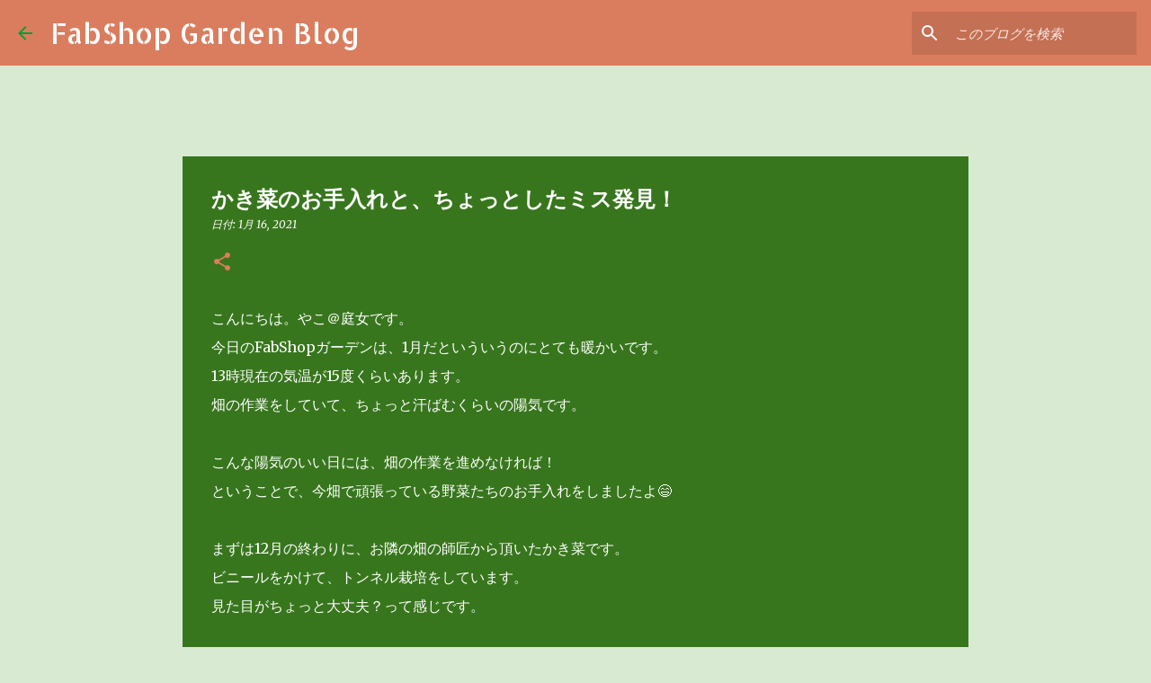

--- FILE ---
content_type: text/html; charset=utf-8
request_url: https://www.google.com/recaptcha/api2/aframe
body_size: 267
content:
<!DOCTYPE HTML><html><head><meta http-equiv="content-type" content="text/html; charset=UTF-8"></head><body><script nonce="oDyYOiuY00mKYKxWPwakRw">/** Anti-fraud and anti-abuse applications only. See google.com/recaptcha */ try{var clients={'sodar':'https://pagead2.googlesyndication.com/pagead/sodar?'};window.addEventListener("message",function(a){try{if(a.source===window.parent){var b=JSON.parse(a.data);var c=clients[b['id']];if(c){var d=document.createElement('img');d.src=c+b['params']+'&rc='+(localStorage.getItem("rc::a")?sessionStorage.getItem("rc::b"):"");window.document.body.appendChild(d);sessionStorage.setItem("rc::e",parseInt(sessionStorage.getItem("rc::e")||0)+1);localStorage.setItem("rc::h",'1769381669003');}}}catch(b){}});window.parent.postMessage("_grecaptcha_ready", "*");}catch(b){}</script></body></html>

--- FILE ---
content_type: text/plain
request_url: https://www.google-analytics.com/j/collect?v=1&_v=j102&a=262122307&t=pageview&_s=1&dl=https%3A%2F%2Fg-blog.fabshop.jp%2F2021%2F01%2Fblog-post_16.html&ul=en-us%40posix&dt=%E3%81%8B%E3%81%8D%E8%8F%9C%E3%81%AE%E3%81%8A%E6%89%8B%E5%85%A5%E3%82%8C%E3%81%A8%E3%80%81%E3%81%A1%E3%82%87%E3%81%A3%E3%81%A8%E3%81%97%E3%81%9F%E3%83%9F%E3%82%B9%E7%99%BA%E8%A6%8B%EF%BC%81&sr=1280x720&vp=1280x720&_u=IEBAAEABAAAAACAAI~&jid=958769190&gjid=2007475841&cid=59948764.1769381667&tid=UA-47712004-4&_gid=768560679.1769381667&_r=1&_slc=1&z=583892639
body_size: -450
content:
2,cG-WR4NLN4FZ2